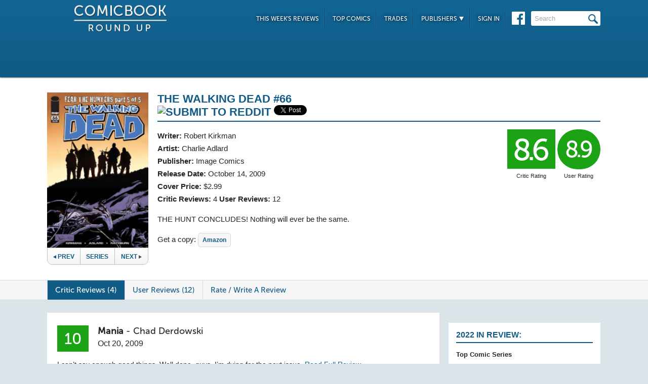

--- FILE ---
content_type: text/html; charset=UTF-8
request_url: https://comicbookroundup.com/comic-books/reviews/image-comics/the-walking-dead/66
body_size: 9481
content:

<!DOCTYPE html PUBLIC "-//W3C//DTD XHTML 1.0 Transitional//EN" "http://www.w3.org/TR/xhtml1/DTD/xhtml1-transitional.dtd">
<html xmlns="http://www.w3.org/1999/xhtml" xmlns:og="http://ogp.me/ns#" xmlns:fb="http://www.facebook.com/2008/fbml" lang="en-US">
<head>
<title>The Walking Dead #66 Reviews (2009) at ComicBookRoundUp.com</title>
<meta content="text/html; charset=utf-8" http-equiv="Content-type" />

<link href="/css/styles.css?version=78" rel="stylesheet" type="text/css" />
<link rel="shortcut icon" type="image/png"  href="/images/cbroundup-favicon.png">
<link rel="apple-touch-icon-precomposed" href="/images/cbroundup-favicon.png">
<meta name="description" content="Compare critic reviews for The Walking Dead #66 by Robert Kirkman and Charlie Adlard, published by Image Comics."/>
<meta name="keywords" content="The Walking Dead #66 review, release date, Robert Kirkman, Charlie Adlard"/>
<meta property='og:title' content='The Walking Dead #66 Reviews'/>
<meta property='og:type' content='article'/>
<meta property='og:url' content='https://comicbookroundup.com:443/comic-books/reviews/image-comics/the-walking-dead/66'/>
<meta property='og:image' content='https://comicbookroundup.com/img/covers/t/the-walking-dead/66.jpg'/>
<meta property='og:image:width' content='360'/>
<meta property='og:image:height' content='553'/>
<meta property='og:image:alt' content='The Walking Dead #66'/>
<meta property='og:site_name' content='ComicBookRoundup.com'/>
<meta property='og:description' content='Scored a 8.6 Rating Based On 4 Critic Reviews'/>
<meta property="fb:admins" content="100004440395988" />
<meta property="fb:admins" content="654488789" />

<link rel="publisher" href="https://plus.google.com/115698030280766854032"/>

<meta name="verify-v1" content="y7Cy47cfr7wxc2/rsiszHgHliJHO6poqM3oLOBzTgAE=" />
<META name="y_key" content="14bbf3fd286c52e8" />
<meta name="msvalidate.01" content="815198DB000573EFB95308828B751C7D" />

<script src="/js/jquery-3.2.1.min.js"></script>
<script async='async' type="text/javascript" src="/js/add_to_list.js?version=5"></script>
<script src="/js/tabcontent.js"></script>
    <script async='async' type="text/javascript" src="/js/user_events.js?version=13"></script>
		<link rel="canonical" href="https://comicbookroundup.com/comic-books/reviews/image-comics/the-walking-dead/66" />

<script type="text/javascript">

$(window).scroll(function() {
        //After scrolling 100px from the top...
        if ( $(window).scrollTop() >= 100 ) {
            $('.header').addClass('scrolled');
        //Otherwise remove inline styles and thereby revert to original stying
        } else {
            $('.header').removeClass('scrolled');
        }

      myID = document.getElementById("bottom_video_ad");
      if ( $(window).scrollTop() >= 1050 ) {
        myID.className = "video_show";
        //Otherwise remove inline styles and thereby revert to original stying
        } else {
          myID.className = "video_hide";
        }

  });
</script>

  <script data-cfasync="false">window.nitroAds=window.nitroAds||{createAd:function(){return new Promise(e=>{window.nitroAds.queue.push(["createAd",arguments,e])})},addUserToken:function(){window.nitroAds.queue.push(["addUserToken",arguments])},queue:[]};</script>
  <script data-cfasync="false" async src="https://s.nitropay.com/ads-1442.js"></script>
  <script>
    window['nitroAds'].createAd('Desktop_Leaderboard', {
      "refreshLimit": 0,
      "refreshTime": 30,
      "renderVisibleOnly": false,
      "refreshVisibleOnly": true,
      "sizes": [
        [
          "728",
          "90"
        ]
      ],
      "report": {
        "enabled": true,
        "icon": true,
        "wording": "Report Ad",
        "position": "top-right"
      }
    });
    </script>  

  <script>
    window['nitroAds'].createAd('Desktop_AnchorBottom', {
      "refreshLimit": 0,
      "refreshTime": 30,
      "format": "anchor",
      "anchor": "bottom",
      "anchorPersistClose": false,
      "mediaQuery": "(min-width: 0px)",
      "report": {
        "enabled": true,
        "icon": true,
        "wording": "Report Ad",
        "position": "top-right"
      }
    });
  </script>    


	
	<script type="application/ld+json">
	{
	    "@context": "http://schema.org/",
	    "@type": "Book",
	    "name": "The Walking Dead #66"
,"description": "THE HUNT CONCLUDES! Nothing will ever be the same.","image": "https://comicbookroundup.com/img/covers/t/the-walking-dead/66_medium.jpg","datePublished": "2009-10-14"
	    ,"publisher": {
	               "@type": "Organization",
	               "name": "Image Comics"
	          }
,
	  "aggregateRating": {
	    "@type": "AggregateRating",
	    "ratingValue": "8.6",
	    "bestRating": "10",
	    "worstRating": "1",
	    "ratingCount": "4"
	  }

	}
    </script>	        
	<script type="application/ld+json">
    {
      "@context": "http://schema.org",
      "@type": "BreadcrumbList",
      "itemListElement": [{
        "@type": "ListItem",
        "position": 1,
        "item": {
          "@id": "https://comicbookroundup.com/comic-books/reviews/image-comics",
          "name": "Image Comics"
,"image": "https://comicbookroundup.com/img/logos/image_comics_logo.jpg"        
        }
      },{
        "@type": "ListItem",
        "position": 2,
        "item": {
          "@id": "https://comicbookroundup.com/comic-books/reviews/image-comics/the-walking-dead",
          "name": "The Walking Dead"
        }
      }]
    }	    
	</script>
<!-- Cookie Consent for EU -->
<!--
<link rel="stylesheet" type="text/css" href="//cdnjs.cloudflare.com/ajax/libs/cookieconsent2/3.0.3/cookieconsent.min.css" />
<script src="//cdnjs.cloudflare.com/ajax/libs/cookieconsent2/3.0.3/cookieconsent.min.js" async="true"></script>
<script>
window.addEventListener("load", function(){
window.cookieconsent.initialise({
  "palette": {
    "popup": {
      "background": "#edeff5",
      "text": "#838391"
    },
    "button": {
      "background": "#4b81e8"
    }
  }
})});
</script>
-->
</head>
<body>
<div id="bottom_video_ad" class="video_hide" style="position: fixed; bottom: 0; right: 0; width: 300px; padding:10px 0px 100px;">
        <div id="Desktop_Video"></div>
        <script>
    window['nitroAds'].createAd('Desktop_Video', {
      "refreshLimit": 0,
      "refreshTime": 30,
      "format": "floating"
    });
  </script>

</div>

<!--HEADER START-->
    <div class="header">
        <div class="container">
            <a href="/"><img class="logo" src="/images/ComicBookRoundUp-Logo-White.png" alt="ComicBookRoudup.com - Compare Comic Book Reviews"/></a>
            <div class="rightside">
    <div id="Desktop_Leaderboard" class='header_ad' style='font-size:0;margin-top:6px;'></div>
            <div class="navigation">
                    <ul>
                        <li><a href="/comic-books/release-dates/2026-01-21">This Week's Reviews</a></li>
                        <li><a href="/comic-books/top-comics">Top Comics</a></li>
                        <li><a href="/comic-books/trades">Trades</a></li>
                        <li><a href="#">Publishers <img src="/images/down-arrow.png"/></a>
                            <ul class="submenu">
        	                   <li><a href="/comic-books/reviews/marvel-comics">Marvel</a></li>
                               <li><a href="/comic-books/reviews/dc-comics">DC</a></li>
        	                   <li><a href="/comic-books/reviews/image-comics">Image</a></li>
        	                   <li><a href="/comic-books/reviews/dark-horse-comics">Dark Horse</a></li>
        	                   <li><a href="/comic-books/reviews/idw-publishing">IDW</a></li>
        	                   <li><a href="/comic-books/reviews/boom-studios">Boom!</a></li>
        	                   <li><a href="/comic-books/reviews/dynamite-entertainment">Dynamite</a></li>
        	                   <li><a href="/comic-books/reviews/vault-comics">Vault</a></li>	                                                
                               <li><a href="/comic-books/reviews">See Full List</a></li>
                            </ul>
                        </li>
                        
                        <li><a href="/signin.php">Sign In</a></li>
                        
                    </ul>
                    <a href="https://www.facebook.com/pages/Comic-Book-Roundup/423833794342101" target="_blank"><img src="/images/facebook.png"/></a>
                    <form name="search_form" action="/search_results.php" method="get">
                        <input id="header_search" name="f_search" onclick="this.value='';" onfocus="this.select()" onblur="this.value=!this.value?'Search':this.value;" value="Search" />
                    </form>                    
                </div>
            </div>
        </div>    
    </div>
    <!--HEADER END--> 
       
<link rel="stylesheet" href="/js/photo-swipe/photoswipe.css"> 
<link rel="stylesheet" href="/js/photo-swipe/default-skin/default-skin.css"> 
<script src="/js/photo-swipe/photoswipe.min.js"></script> 
<script src="/js/photo-swipe/photoswipe-ui-default.min.js"></script> 

<SCRIPT language="JavaScript"> 
<!--
$(function(){    
	$("li.write-review a").unbind('click');
	$("li.write-review a").attr("href", "/review_write.php?issue_id=15228");
	$("li.view-review a").unbind('click');
	$("li.view-review a").attr("href", "/user/review/0");

	
});
//--> 
</SCRIPT>

<div class="top issue" id="issue">
    	<div class="container">
        	<div class="left">
                <img width="191px" src="/img/covers/t/the-walking-dead/66_medium.jpg" alt="The Walking Dead #66" />   	
            	
                                <div class="series-buttons">
                    <a href="/comic-books/reviews/image-comics/the-walking-dead/65" class="previous"><img src="/images/series_prev_btn.png">Prev</a>                 
                    <a href="/comic-books/reviews/image-comics/the-walking-dead" class="series">Series</a>
                    <a href="/comic-books/reviews/image-comics/the-walking-dead/67" class="next">Next<img src="/images/series_next_btn_off.png"></a>                  
                </div>
            </div>
            
            <div class="right">
                <h1>
                	<span>The Walking Dead #66</span>
                          		<div  class='social-widgets' >
			    <div class="reddit-widget">
			    <a href="//www.reddit.com/submit" onclick="window.location = '//www.reddit.com/submit?url=' + encodeURIComponent(window.location); return false"> <img src="//www.redditstatic.com/spreddit7.gif" alt="submit to reddit" border="0" /> </a>
			    </div>
			    <a style='display:none;' href="https://twitter.com/share" class="twitter-share-button" data-via="ComicBookRndup">Tweet</a> 
                <div class="facebook-widget">
				<div id="fb-root"></div>
				<script async defer crossorigin="anonymous" src="https://connect.facebook.net/en_US/sdk.js#xfbml=1&version=v11.0" nonce="CBoHmLU6"></script>
				<div class="fb-like" data-href="/comic-books/reviews/image-comics/the-walking-dead/66" data-width="" data-layout="button" data-action="like" data-size="small" data-share="true"></div>
			    </div>
			    
		  </div>	  

    <!-- Place this tag in your head or just before your close body tag. -->
	<script style="display:none;">window.twttr = (function(d, s, id) {
		var js, fjs = d.getElementsByTagName(s)[0],
			t = window.twttr || {};
		if (d.getElementById(id)) return t;
		js = d.createElement(s);
		js.id = id;
		js.src = "https://platform.twitter.com/widgets.js";
		fjs.parentNode.insertBefore(js, fjs);

		t._e = [];
		t.ready = function(f) {
			t._e.push(f);
		};

		return t;
	}(document, "script", "twitter-wjs"));</script>

	
                </h1>
                <div class="left">
                    				    <span><strong>Writer:</strong>  <a href="/comic-books/writer-artist/robert-kirkman" title="Robert Kirkman Reviews">Robert Kirkman</a></span>				    <span><strong>Artist:</strong> <a href="/comic-books/writer-artist/charlie-adlard" title="Charlie Adlard Reviews">Charlie Adlard</a></span>                    <span><strong>Publisher:</strong> <a href="/comic-books/reviews/image-comics" title="Image Comics Reviews">Image Comics</a></span>
                    <span><strong>Release Date:</strong> <a href="/comic-books/release-dates/2009-10-14" title="Comic Reviews For October 14, 2009">October 14, 2009</a></span>                    <span><strong>Cover Price:</strong> $2.99</span>                    <span><strong>Critic Reviews:</strong> <span itemprop="votes">4</span>  <strong>User Reviews:</strong> 12</span>
                </div>
                <div class="right">
                        <div class="review green">8.6<span class='rating-title'>Critic Rating</span></div>
                    <div class="user-review green">8.9<span class='rating-title'>User Rating</span></div><br>
                                        <!--<a class="secondary-button" href="#">+ Pick O/T Week</a> -->
                </div>
                
                <p class="clear">
                	<span id="description">
                    		THE HUNT CONCLUDES! Nothing will ever be the same.</span>                    </span>
                </p>
                <div id='amazon-buy-link'>Get a copy: <a target='_blank' href='http://www.amazon.com/dp/B00IT31HOS/?tag=comiccom07-20' class='buy-button'>Amazon</a></div>            </div>
            </div>
        </div>                  
              
<div class="divider" id="nav">
    <div class="container">                  
    	<ul class="tabs">  
    		<li class="selected"><a href="#critic-reviews">Critic Reviews (4)</a></li>  
    		<li ><a href="#user-reviews">User Reviews (12)</a></li>    
                        
    		<li class="write-review"><a href="">Rate / Write A Review</a></li>
    	</ul>
    </div>      
</div>


<div class="bottom">
    	<div class="container">
        	<div class="left">
        	   <div id='critic-reviews'>
                    <div class="section" id="reviews">
                        <ul>
            				<li  class='first'>
                            	<div class="review green">10</div>
                                <div class="review-info">
                                	<span class="name"><strong>Mania</strong> - <a title="Chad Derdowski Reviews" href="/comic-books/reviewer/chad-derdowski">Chad Derdowski</a></span>
                                    <span class="date">Oct 20, 2009</span>
                                </div>
                                <p class="clear">
                                 I can&rsquo;t say enough good things.  Well done, guys.  I&rsquo;m dying for the next issue. <a href="http://www.mania.com/walking-dead-66-review_article_118302.html" target="_blank" title="Mania Review - The Walking Dead #66" onClick="ga('send', 'event', 'Reviews', 'Mania', 'The Walking Dead #66');">Read Full Review</a>
                                </p>
                            </li>
            				<li >
                            	<div class="review green">9.2</div>
                                <div class="review-info">
                                	<span class="name"><strong>IGN</strong> - <a title="Dan Phillips Reviews" href="/comic-books/reviewer/dan-phillips">Dan Phillips</a></span>
                                    <span class="date">Oct 14, 2009</span>
                                </div>
                                <p class="clear">
                                The Walking Dead #66 is among the series' best issues and some of the finest work Kirkman and Adlard have ever done together. With so many stories under its belt and no end in sight, this title still keeps getting better. And really, that might be the scariest thing about it. <a href="http://comics.ign.com/articles/103/1035325p1.html" target="_blank" title="IGN Review - The Walking Dead #66" onClick="ga('send', 'event', 'Reviews', 'IGN', 'The Walking Dead #66');">Read Full Review</a>
                                </p>
                            </li>
            				<li >
                            	<div class="review green">8.4</div>
                                <div class="review-info">
                                	<span class="name"><strong>Weekly Comic Book Review</strong> - <a title="Kyle Posluszny Reviews" href="/comic-books/reviewer/kyle-posluszny">Kyle Posluszny</a></span>
                                    <span class="date">Oct 14, 2009</span>
                                </div>
                                <p class="clear">
                                Harsh, yet effective, The Walking Dead #66 brings the &#8220;Fear the Hunters&#8221; arc to a satisfying close. <a href="http://weeklycomicbookreview.com/2009/10/14/the-walking-dead-66-review/" target="_blank" title="Weekly Comic Book Review Review - The Walking Dead #66" onClick="ga('send', 'event', 'Reviews', 'Weekly Comic Book Review', 'The Walking Dead #66');">Read Full Review</a>
                                </p>
                            </li>
            				<li >
                            	<div class="review yellow">7.0</div>
                                <div class="review-info">
                                	<span class="name"><strong>ComicList</strong> - <a title="Brandon Borzelli Reviews" href="/comic-books/reviewer/brandon-borzelli">Brandon Borzelli</a></span>
                                    <span class="date">Oct 17, 2009</span>
                                </div>
                                <p class="clear">
                                I enjoyed the issue tremendously and definitely recommend it to anyone. This series is one of the best out there and any comic book fan would probably end up loving this series. It really isn't just about zombies. <a href="http://www.comiclist.com/index.php/reviews/geek-goggle-reviews-walking-dead-66" target="_blank" title="ComicList Review - The Walking Dead #66" onClick="ga('send', 'event', 'Reviews', 'ComicList', 'The Walking Dead #66');">Read Full Review</a>
                                </p>
                            </li>
                     </ul>
                   </div>
               </div>
        	   <div id='user-reviews'>
                   
                  
                    <div class="section" id="reviews">
                        <ul>
            				<li  class='first'>
<div class="user-review yellow">7.0</div>                            
                                <img src='/img/users/avatars/3405.jpg'/>
                                <div class="review-info">
                                	<span class="name"><a href="/user/profile/3405">comicgeniuz</a></span>
                                    <span class="date">Dec 20, 2016</span>
                                </div>
                                <p class="clear">
                                	The Hunt had some good moments, but overall it was not as intense as I imagined it could've been. I never felt like the group is really in danger, or that there will be a big problem with killing these assholes. Maybe thats because I watched the show and knew that Rick will destroy them, but I rather think its the appearance of all the characters and the hints that didn't make me curious about "who will survive", "how do they defeat them", because I was 200% sure they won't have a problem killing them. But I think this "event" is a huge brick of whats still to come, because it strenghtens the confidence of Rick and his group so immensely. </span>                                </p> 
                                <div class="comments">
                                	<span class="who-liked">
<a href='/signin.php?redir=/comic-books/reviews/image-comics/the-walking-dead/66' class='LikeEventNotLoggedIn'>+ Like</a><span class="comment-divider"> &bull; </span><a class="CommentsNum" id="CommentsNum-168405">Comment</a>                                        <div class="like-link-and-popup">
                                            <span id="LikeEventNumSection-168405" style='display:none;'>
                                                <span class="comment-divider"> &bull; </span>
                                                <span class='LikeEventNum' id='LikeEventNum-168405'></span>
                                            </span>
                                        </div>
                                    </span>
                                    <div class="CommentArea" id="CommentArea-168405" style="display:none;">
                                            <div class="CommentList" id='CommentList-168405'>
                    
                                            </div>
                                            <div class="write-comment">
                                                <a href='/signin.php?redir=/comic-books/reviews/image-comics/the-walking-dead/66' class='LikeEventNotLoggedIn'>Sign in to comment</a>
                                            </div>
                                        </div>
                                </div>
                                </li>
            				<li >
<div class="user-review green">10</div>                            
                                <img src='/img/users/avatars/-1.png'/>
                                <div class="review-info">
                                	<span class="name"><a href="/user/profile/7566">Eduardo Lopex</a></span>
                                    <span class="date">Oct 15, 2021</span>
                                </div>
                                <p class="clear">
                                	</span>                                </p> 
                                <div class="comments">
                                	<span class="who-liked">
<a href='/signin.php?redir=/comic-books/reviews/image-comics/the-walking-dead/66' class='LikeEventNotLoggedIn'>+ Like</a><span class="comment-divider"> &bull; </span><a class="CommentsNum" id="CommentsNum-535423">Comment</a>                                        <div class="like-link-and-popup">
                                            <span id="LikeEventNumSection-535423" style='display:none;'>
                                                <span class="comment-divider"> &bull; </span>
                                                <span class='LikeEventNum' id='LikeEventNum-535423'></span>
                                            </span>
                                        </div>
                                    </span>
                                    <div class="CommentArea" id="CommentArea-535423" style="display:none;">
                                            <div class="CommentList" id='CommentList-535423'>
                    
                                            </div>
                                            <div class="write-comment">
                                                <a href='/signin.php?redir=/comic-books/reviews/image-comics/the-walking-dead/66' class='LikeEventNotLoggedIn'>Sign in to comment</a>
                                            </div>
                                        </div>
                                </div>
                                </li>
            				<li >
<div class="user-review green">10</div>                            
                                <img src='/img/users/avatars/8659.jpg'/>
                                <div class="review-info">
                                	<span class="name"><a href="/user/profile/8659">mrethandunne</a></span>
                                    <span class="date">Aug 25, 2021</span>
                                </div>
                                <p class="clear">
                                	</span>                                </p> 
                                <div class="comments">
                                	<span class="who-liked">
<a href='/signin.php?redir=/comic-books/reviews/image-comics/the-walking-dead/66' class='LikeEventNotLoggedIn'>+ Like</a><span class="comment-divider"> &bull; </span><a class="CommentsNum" id="CommentsNum-521434">Comment</a>                                        <div class="like-link-and-popup">
                                            <span id="LikeEventNumSection-521434" style='display:none;'>
                                                <span class="comment-divider"> &bull; </span>
                                                <span class='LikeEventNum' id='LikeEventNum-521434'></span>
                                            </span>
                                        </div>
                                    </span>
                                    <div class="CommentArea" id="CommentArea-521434" style="display:none;">
                                            <div class="CommentList" id='CommentList-521434'>
                    
                                            </div>
                                            <div class="write-comment">
                                                <a href='/signin.php?redir=/comic-books/reviews/image-comics/the-walking-dead/66' class='LikeEventNotLoggedIn'>Sign in to comment</a>
                                            </div>
                                        </div>
                                </div>
                                </li>
            				<li >
<div class="user-review green">10</div>                            
                                <img src='/img/users/avatars/-1.png'/>
                                <div class="review-info">
                                	<span class="name"><a href="/user/profile/3287">Killumgood</a></span>
                                    <span class="date">Oct 29, 2016</span>
                                </div>
                                <p class="clear">
                                	</span>                                </p> 
                                <div class="comments">
                                	<span class="who-liked">
<a href='/signin.php?redir=/comic-books/reviews/image-comics/the-walking-dead/66' class='LikeEventNotLoggedIn'>+ Like</a><span class="comment-divider"> &bull; </span><a class="CommentsNum" id="CommentsNum-159428">Comment</a>                                        <div class="like-link-and-popup">
                                            <span id="LikeEventNumSection-159428" style='display:none;'>
                                                <span class="comment-divider"> &bull; </span>
                                                <span class='LikeEventNum' id='LikeEventNum-159428'></span>
                                            </span>
                                        </div>
                                    </span>
                                    <div class="CommentArea" id="CommentArea-159428" style="display:none;">
                                            <div class="CommentList" id='CommentList-159428'>
                    
                                            </div>
                                            <div class="write-comment">
                                                <a href='/signin.php?redir=/comic-books/reviews/image-comics/the-walking-dead/66' class='LikeEventNotLoggedIn'>Sign in to comment</a>
                                            </div>
                                        </div>
                                </div>
                                </li>
            				<li >
<div class="user-review green">9.5</div>                            
                                <img src='/img/users/avatars/-1.png'/>
                                <div class="review-info">
                                	<span class="name"><a href="/user/profile/9668">the dark knight of the moon</a></span>
                                    <span class="date">Jan 1, 2024</span>
                                </div>
                                <p class="clear">
                                	</span>                                </p> 
                                <div class="comments">
                                	<span class="who-liked">
<a href='/signin.php?redir=/comic-books/reviews/image-comics/the-walking-dead/66' class='LikeEventNotLoggedIn'>+ Like</a><span class="comment-divider"> &bull; </span><a class="CommentsNum" id="CommentsNum-728444">Comment</a>                                        <div class="like-link-and-popup">
                                            <span id="LikeEventNumSection-728444" style='display:none;'>
                                                <span class="comment-divider"> &bull; </span>
                                                <span class='LikeEventNum' id='LikeEventNum-728444'></span>
                                            </span>
                                        </div>
                                    </span>
                                    <div class="CommentArea" id="CommentArea-728444" style="display:none;">
                                            <div class="CommentList" id='CommentList-728444'>
                    
                                            </div>
                                            <div class="write-comment">
                                                <a href='/signin.php?redir=/comic-books/reviews/image-comics/the-walking-dead/66' class='LikeEventNotLoggedIn'>Sign in to comment</a>
                                            </div>
                                        </div>
                                </div>
                                </li>
            				<li >
<div class="user-review green">9.5</div>                            
                                <img src='/img/users/avatars/8209-1703921927.png'/>
                                <div class="review-info">
                                	<span class="name"><a href="/user/profile/8209">Ultimate Goblin</a></span>
                                    <span class="date">May 15, 2021</span>
                                </div>
                                <p class="clear">
                                	</span>                                </p> 
                                <div class="comments">
                                	<span class="who-liked">
<a href='/signin.php?redir=/comic-books/reviews/image-comics/the-walking-dead/66' class='LikeEventNotLoggedIn'>+ Like</a><span class="comment-divider"> &bull; </span><a class="CommentsNum" id="CommentsNum-489992">Comment</a>                                        <div class="like-link-and-popup">
                                            <span id="LikeEventNumSection-489992" style='display:none;'>
                                                <span class="comment-divider"> &bull; </span>
                                                <span class='LikeEventNum' id='LikeEventNum-489992'></span>
                                            </span>
                                        </div>
                                    </span>
                                    <div class="CommentArea" id="CommentArea-489992" style="display:none;">
                                            <div class="CommentList" id='CommentList-489992'>
                    
                                            </div>
                                            <div class="write-comment">
                                                <a href='/signin.php?redir=/comic-books/reviews/image-comics/the-walking-dead/66' class='LikeEventNotLoggedIn'>Sign in to comment</a>
                                            </div>
                                        </div>
                                </div>
                                </li>
            				<li >
<div class="user-review green">9.0</div>                            
                                <img src='/img/users/avatars/-1.png'/>
                                <div class="review-info">
                                	<span class="name"><a href="/user/profile/8234">Ardash</a></span>
                                    <span class="date">Jul 20, 2023</span>
                                </div>
                                <p class="clear">
                                	</span>                                </p> 
                                <div class="comments">
                                	<span class="who-liked">
<a href='/signin.php?redir=/comic-books/reviews/image-comics/the-walking-dead/66' class='LikeEventNotLoggedIn'>+ Like</a><span class="comment-divider"> &bull; </span><a class="CommentsNum" id="CommentsNum-702191">Comment</a>                                        <div class="like-link-and-popup">
                                            <span id="LikeEventNumSection-702191" style='display:none;'>
                                                <span class="comment-divider"> &bull; </span>
                                                <span class='LikeEventNum' id='LikeEventNum-702191'></span>
                                            </span>
                                        </div>
                                    </span>
                                    <div class="CommentArea" id="CommentArea-702191" style="display:none;">
                                            <div class="CommentList" id='CommentList-702191'>
                    
                                            </div>
                                            <div class="write-comment">
                                                <a href='/signin.php?redir=/comic-books/reviews/image-comics/the-walking-dead/66' class='LikeEventNotLoggedIn'>Sign in to comment</a>
                                            </div>
                                        </div>
                                </div>
                                </li>
            				<li >
<div class="user-review green">9.0</div>                            
                                <img src='/img/users/avatars/-1.png'/>
                                <div class="review-info">
                                	<span class="name"><a href="/user/profile/5579">Josecab79</a></span>
                                    <span class="date">May 2, 2019</span>
                                </div>
                                <p class="clear">
                                	</span>                                </p> 
                                <div class="comments">
                                	<span class="who-liked">
<a href='/signin.php?redir=/comic-books/reviews/image-comics/the-walking-dead/66' class='LikeEventNotLoggedIn'>+ Like</a><span class="comment-divider"> &bull; </span><a class="CommentsNum" id="CommentsNum-332672">Comment</a>                                        <div class="like-link-and-popup">
                                            <span id="LikeEventNumSection-332672" style='display:none;'>
                                                <span class="comment-divider"> &bull; </span>
                                                <span class='LikeEventNum' id='LikeEventNum-332672'></span>
                                            </span>
                                        </div>
                                    </span>
                                    <div class="CommentArea" id="CommentArea-332672" style="display:none;">
                                            <div class="CommentList" id='CommentList-332672'>
                    
                                            </div>
                                            <div class="write-comment">
                                                <a href='/signin.php?redir=/comic-books/reviews/image-comics/the-walking-dead/66' class='LikeEventNotLoggedIn'>Sign in to comment</a>
                                            </div>
                                        </div>
                                </div>
                                </li>
            				<li >
<div class="user-review green">8.5</div>                            
                                <img src='/img/users/avatars/-1.png'/>
                                <div class="review-info">
                                	<span class="name"><a href="/user/profile/12205">zacx99</a></span>
                                    <span class="date">Aug 29, 2025</span>
                                </div>
                                <p class="clear">
                                	</span>                                </p> 
                                <div class="comments">
                                	<span class="who-liked">
<a href='/signin.php?redir=/comic-books/reviews/image-comics/the-walking-dead/66' class='LikeEventNotLoggedIn'>+ Like</a><span class="comment-divider"> &bull; </span><a class="CommentsNum" id="CommentsNum-823870">Comment</a>                                        <div class="like-link-and-popup">
                                            <span id="LikeEventNumSection-823870" style='display:none;'>
                                                <span class="comment-divider"> &bull; </span>
                                                <span class='LikeEventNum' id='LikeEventNum-823870'></span>
                                            </span>
                                        </div>
                                    </span>
                                    <div class="CommentArea" id="CommentArea-823870" style="display:none;">
                                            <div class="CommentList" id='CommentList-823870'>
                    
                                            </div>
                                            <div class="write-comment">
                                                <a href='/signin.php?redir=/comic-books/reviews/image-comics/the-walking-dead/66' class='LikeEventNotLoggedIn'>Sign in to comment</a>
                                            </div>
                                        </div>
                                </div>
                                </li>
            				<li >
<div class="user-review green">8.5</div>                            
                                <img src='/img/users/avatars/9162-1690034887.jpg'/>
                                <div class="review-info">
                                	<span class="name"><a href="/user/profile/9162">Ventilator-x</a></span>
                                    <span class="date">Apr 6, 2023</span>
                                </div>
                                <p class="clear">
                                	</span>                                </p> 
                                <div class="comments">
                                	<span class="who-liked">
<a href='/signin.php?redir=/comic-books/reviews/image-comics/the-walking-dead/66' class='LikeEventNotLoggedIn'>+ Like</a><span class="comment-divider"> &bull; </span><a class="CommentsNum" id="CommentsNum-675693">Comment</a>                                        <div class="like-link-and-popup">
                                            <span id="LikeEventNumSection-675693" style='display:none;'>
                                                <span class="comment-divider"> &bull; </span>
                                                <span class='LikeEventNum' id='LikeEventNum-675693'></span>
                                            </span>
                                        </div>
                                    </span>
                                    <div class="CommentArea" id="CommentArea-675693" style="display:none;">
                                            <div class="CommentList" id='CommentList-675693'>
                    
                                            </div>
                                            <div class="write-comment">
                                                <a href='/signin.php?redir=/comic-books/reviews/image-comics/the-walking-dead/66' class='LikeEventNotLoggedIn'>Sign in to comment</a>
                                            </div>
                                        </div>
                                </div>
                                </li>
            				<li >
<div class="user-review green">8.5</div>                            
                                <img src='/img/users/avatars/7539.png'/>
                                <div class="review-info">
                                	<span class="name"><a href="/user/profile/7539">teenspirit</a></span>
                                    <span class="date">Nov 4, 2021</span>
                                </div>
                                <p class="clear">
                                	</span>                                </p> 
                                <div class="comments">
                                	<span class="who-liked">
<a href='/signin.php?redir=/comic-books/reviews/image-comics/the-walking-dead/66' class='LikeEventNotLoggedIn'>+ Like</a><span class="comment-divider"> &bull; </span><a class="CommentsNum" id="CommentsNum-540421">Comment</a>                                        <div class="like-link-and-popup">
                                            <span id="LikeEventNumSection-540421" style='display:none;'>
                                                <span class="comment-divider"> &bull; </span>
                                                <span class='LikeEventNum' id='LikeEventNum-540421'></span>
                                            </span>
                                        </div>
                                    </span>
                                    <div class="CommentArea" id="CommentArea-540421" style="display:none;">
                                            <div class="CommentList" id='CommentList-540421'>
                    
                                            </div>
                                            <div class="write-comment">
                                                <a href='/signin.php?redir=/comic-books/reviews/image-comics/the-walking-dead/66' class='LikeEventNotLoggedIn'>Sign in to comment</a>
                                            </div>
                                        </div>
                                </div>
                                </li>
            				<li >
<div class="user-review green">7.5</div>                            
                                <img src='/img/users/avatars/6506.png'/>
                                <div class="review-info">
                                	<span class="name"><a href="/user/profile/6506">Adsun22</a></span>
                                    <span class="date">Nov 16, 2025</span>
                                </div>
                                <p class="clear">
                                	</span>                                </p> 
                                <div class="comments">
                                	<span class="who-liked">
<a href='/signin.php?redir=/comic-books/reviews/image-comics/the-walking-dead/66' class='LikeEventNotLoggedIn'>+ Like</a><span class="comment-divider"> &bull; </span><a class="CommentsNum" id="CommentsNum-833324">Comment</a>                                        <div class="like-link-and-popup">
                                            <span id="LikeEventNumSection-833324" style='display:none;'>
                                                <span class="comment-divider"> &bull; </span>
                                                <span class='LikeEventNum' id='LikeEventNum-833324'></span>
                                            </span>
                                        </div>
                                    </span>
                                    <div class="CommentArea" id="CommentArea-833324" style="display:none;">
                                            <div class="CommentList" id='CommentList-833324'>
                    
                                            </div>
                                            <div class="write-comment">
                                                <a href='/signin.php?redir=/comic-books/reviews/image-comics/the-walking-dead/66' class='LikeEventNotLoggedIn'>Sign in to comment</a>
                                            </div>
                                        </div>
                                </div>
                                </li>
                     </ul>
                     
                   </div>
               </div>
                  
             
    <!--
<div id="taboola-below-article-thumbnails"></div>
<script type="text/javascript">
window._taboola = window._taboola || [];
_taboola.push({
    mode: 'thumbnails-a',
    container: 'taboola-below-article-thumbnails',
    placement: 'Below Article Thumbnails',
    target_type: 'mix'
});
</script>
<script type="text/javascript">
window._taboola = window._taboola || [];
_taboola.push({flush: true});
</script>
-->

<!--
<div class="section contextual">
<div id="zergnet-widget-85767"></div>
<script language="javascript" type="text/javascript">
    (function() {
        var zergnet = document.createElement('script');
        zergnet.type = 'text/javascript'; zergnet.async = true;
        zergnet.src = (document.location.protocol == "https:" ? "https:" : "http:") + '//www.zergnet.com/zerg.js?id=85767';
        var znscr = document.getElementsByTagName('script')[0];
        znscr.parentNode.insertBefore(zergnet, znscr);
    })();
</script>
</div>
-->        	
    </div> 
  
<!-- PhotoSwipe START -->      
<!-- Root element of PhotoSwipe. Must have class pswp. -->
<div class="pswp" tabindex="-1" role="dialog" aria-hidden="true">
    <!-- Background of PhotoSwipe. 
         It's a separate element as animating opacity is faster than rgba(). -->
    <div class="pswp__bg"></div>
    <!-- Slides wrapper with overflow:hidden. -->
    <div class="pswp__scroll-wrap">
        <!-- Container that holds slides. 
            PhotoSwipe keeps only 3 of them in the DOM to save memory.
            Don't modify these 3 pswp__item elements, data is added later on. -->
        <div class="pswp__container">
            <div class="pswp__item"></div>
            <div class="pswp__item"></div>
            <div class="pswp__item"></div>
        </div>
        <!-- Default (PhotoSwipeUI_Default) interface on top of sliding area. Can be changed. -->
        <div class="pswp__ui pswp__ui--hidden">
            <div class="pswp__top-bar">
                <!--  Controls are self-explanatory. Order can be changed. -->
                <div class="pswp__counter"></div>
                <button class="pswp__button pswp__button--close" title="Close (Esc)"></button>
                <button class="pswp__button pswp__button--share" title="Share"></button>
                <button class="pswp__button pswp__button--fs" title="Toggle fullscreen"></button>
                <button class="pswp__button pswp__button--zoom" title="Zoom in/out"></button>
                <!-- Preloader demo http://codepen.io/dimsemenov/pen/yyBWoR -->
                <!-- element will get class pswp__preloader--active when preloader is running -->
                <div class="pswp__preloader">
                    <div class="pswp__preloader__icn">
                      <div class="pswp__preloader__cut">
                        <div class="pswp__preloader__donut"></div>
                      </div>
                    </div>
                </div>
            </div>
            <div class="pswp__share-modal pswp__share-modal--hidden pswp__single-tap">
                <div class="pswp__share-tooltip"></div> 
            </div>
            <button class="pswp__button pswp__button--arrow--left" title="Previous (arrow left)"></button>
            <button class="pswp__button pswp__button--arrow--right" title="Next (arrow right)"></button>
            <div class="pswp__caption">
                <div class="pswp__caption__center"></div>
            </div>
        </div>
    </div>
</div>
<!-- PhotoSwipe END -->

<!--CONTENT END-->
        <div class="right">
                <div id="Desktop_HalfPage"></div>
        <script>
        window['nitroAds'].createAd('Desktop_HalfPage', {
        "refreshLimit": 0,
        "refreshTime": 30,
        "renderVisibleOnly": false,
        "refreshVisibleOnly": true,
        "sizes": [
            [
            "300",
            "600"
            ]
        ],
        "report": {
            "enabled": true,
            "icon": true,
            "wording": "Report Ad",
            "position": "bottom-right"
        }
        });
        </script>  
                
        
        <div id="weekly-reviews">
            	   <h1>2022 In Review:</h1>    	
                	<a class="right-link" href="/comic-books/top-comic-series-2022">Top Comic Series</a><br/>
                	<a class="right-link" href="/comic-books/top-comic-issues-2022">Top Comic Issues</a><br/>
                	<a class="right-link" href="/comic-books/top-new-comic-series-2022">Top New Series</a>
                	<!-- <a class="right-link" href="/comic-books/most-reviewed-comic-issues-2020">Most Reviewed Issues</a> -->
         </div>
       
        <div id="weekly-reviews">
                	<h1>Reviews for the Week of...</h1>
                    <div class="calendar">
                    <h4>January</h4>
                    <div class="dates">
                             <a href="/comic-books/release-dates/2026-01-28">28th</a>
                        <a href="/comic-books/release-dates/2026-01-21">21st</a>
                        <a href="/comic-books/release-dates/2026-01-14">14th</a>
                        <a href="/comic-books/release-dates/2026-01-07">7th</a>
            </div>                    <h4>December</h4>
                    <div class="dates">
                             <a href="/comic-books/release-dates/2025-12-31">31st</a>
                                
                        </div>
                    </div>
                    <a href="/comic-books/release-dates" class="more-btn">More <img src="/images/more-arrow.png"/></a>
                </div> 
        <div id="Desktop_MediumRectangle" style='font-size:0;margin-top:20px;'></div>   
        <script>
        window['nitroAds'].createAd('Desktop_MediumRectangle', {
        "refreshLimit": 0,
        "refreshTime": 30,
        "renderVisibleOnly": true,
        "refreshVisibleOnly": true,
        "sizes": [
            [
            "300",
            "250"
            ]
        ],
        "report": {
            "enabled": true,
            "icon": true,
            "wording": "Report Ad",
            "position": "top-right"
        }
        });
        </script>  
   

<!--
<div id="zergnet-widget-85768" style='font-size:0;margin-top:20px;'></div>
<script language="javascript" type="text/javascript">
    (function() {
        var zergnet = document.createElement('script');
        zergnet.type = 'text/javascript'; zergnet.async = true;
        zergnet.src = (document.location.protocol == "https:" ? "https:" : "http:") + '//www.zergnet.com/zerg.js?id=85768';
        var znscr = document.getElementsByTagName('script')[0];
        znscr.parentNode.insertBefore(zergnet, znscr);
    })();
</script>
-->                      
            </div>
        </div>
    </div>
    
    <div class="footer">    
    	<div class="container">
        	<img src="/images/footer-logo.png"/> &copy; 2026            <ul class="links">
            	<li><a href="/">Home</a></li>
                <li><a href="/about">About Us</a></li>
                <li><a href="/privacy-policy">Privacy Policy</a></li>
                <li><a href="/sitemap.php">Sitemap</a></li>
                <li class="last"><span data-ccpa-link="1"></span></li>
            </ul>
        </div>        
    </div>

    
	
    <!-- Amazon Onelink -->
     <script src="//z-na.amazon-adsystem.com/widgets/onejs?MarketPlace=US&adInstanceId=74decaf7-24a5-42f1-a5be-0e291ec756b6"></script>
    
    <!--Old Google Analytics -->
    <script>
      (function(i,s,o,g,r,a,m){i['GoogleAnalyticsObject']=r;i[r]=i[r]||function(){
      (i[r].q=i[r].q||[]).push(arguments)},i[r].l=1*new Date();a=s.createElement(o),
      m=s.getElementsByTagName(o)[0];a.async=1;a.src=g;m.parentNode.insertBefore(a,m)
      })(window,document,'script','https://www.google-analytics.com/analytics.js','ga');
    
      ga('create', 'UA-10518689-1', 'auto');
      ga('send', 'pageview');
          </script>

    <!-- New Google Analytics -->
    <!-- Global site tag (gtag.js) - Google Analytics -->
    <script async src="https://www.googletagmanager.com/gtag/js?id=G-ETR62TTPZV"></script>
    <script>
    window.dataLayer = window.dataLayer || [];
    function gtag(){dataLayer.push(arguments);}
    gtag('js', new Date());
    gtag('config', 'G-ETR62TTPZV');
    </script>

    <!-- Quantcast Tag -->
    <script type="text/javascript">
    var _qevents = _qevents || [];
    
    (function() {
    var elem = document.createElement('script');
    elem.src = (document.location.protocol == "https:" ? "https://secure" : "http://edge") + ".quantserve.com/quant.js";
    elem.async = true;
    elem.type = "text/javascript";
    var scpt = document.getElementsByTagName('script')[0];
    scpt.parentNode.insertBefore(elem, scpt);
    })();
    
    _qevents.push({
    qacct:"p-5BkJTkBDeV0k7"
    });
    </script>
    
    <noscript>
    <div style="display:none;">
    <img src="//pixel.quantserve.com/pixel/p-5BkJTkBDeV0k7.gif" border="0" height="1" width="1" alt="Quantcast"/>
    </div>
    </noscript>
    <!-- End Quantcast tag -->	
    <div id="ncmp-consent-link"></div>
    
</body>
</html>
